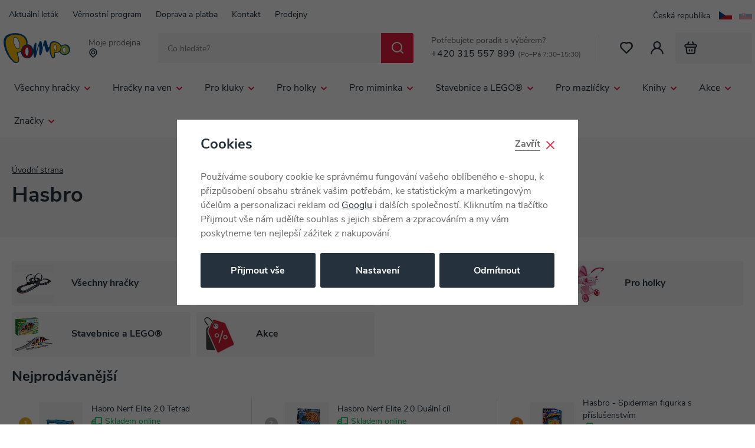

--- FILE ---
content_type: image/svg+xml
request_url: https://pompo.cz/common/static/images/flags/sk.svg
body_size: 264
content:
<svg xmlns="http://www.w3.org/2000/svg" baseProfile="tiny" version="1.2" viewBox="0 0 180 120">
  <path fill="#EE1C25" d="M0 0h180v120H0z"/>
  <path fill="#0B4EA2" d="M0 0h180v80H0z"/>
  <path fill="#FFF" d="M0 0h180v40H0z"/>
  <path fill="#FFF" d="M63.3 92.7c-10.8-5.2-26.1-15.5-26.1-35.8 0-20.3 1-29.6 1-29.6h50.4s1 9.3 1 29.6C89.4 77.2 74 87.5 63.3 92.7z"/>
  <path fill="#EE1C25" d="M63.3 90c-9.9-4.8-24-14.2-24-32.9s.9-27.1.9-27.1h46.2s.9 8.5.9 27.1c-.1 18.7-14.2 28.1-24 32.9z"/>
  <path fill="#FFF" d="M65.4 52.3c2.7 0 7.9.1 12.5-1.4 0 0-.1 1.7-.1 3.6 0 1.9.1 3.6.1 3.6-4.3-1.4-9.5-1.5-12.5-1.4V67h-4.2V56.6c-3 0-8.3 0-12.5 1.4 0 0 .1-1.7.1-3.6 0-1.9-.1-3.6-.1-3.6 4.6 1.6 9.9 1.4 12.5 1.4v-6.5a31 31 0 00-9.9 1.4s.1-1.7.1-3.6c0-1.9-.1-3.6-.1-3.6a31 31 0 009.9 1.4c-.1-4.1-1.3-9.3-1.3-9.3s2.5.2 3.4.2c1 0 3.4-.2 3.4-.2s-1.2 5.2-1.3 9.3a31 31 0 009.9-1.4s-.1 1.7-.1 3.6c0 1.9.1 3.6.1 3.6a31 31 0 00-9.9-1.4v6.6z"/>
  <path fill="#0B4EA2" d="M63.3 65.8c-5 0-7.6 6.9-7.6 6.9s-1.5-3.3-5.5-3.3c-2.7 0-4.8 2.4-6 4.7C49 82.1 57 87 63.2 90c6.3-3 14.2-7.9 19.2-15.9-1.3-2.3-3.3-4.7-6.1-4.7-4.1 0-5.5 3.3-5.5 3.3s-2.6-6.9-7.5-6.9z"/>
</svg>
